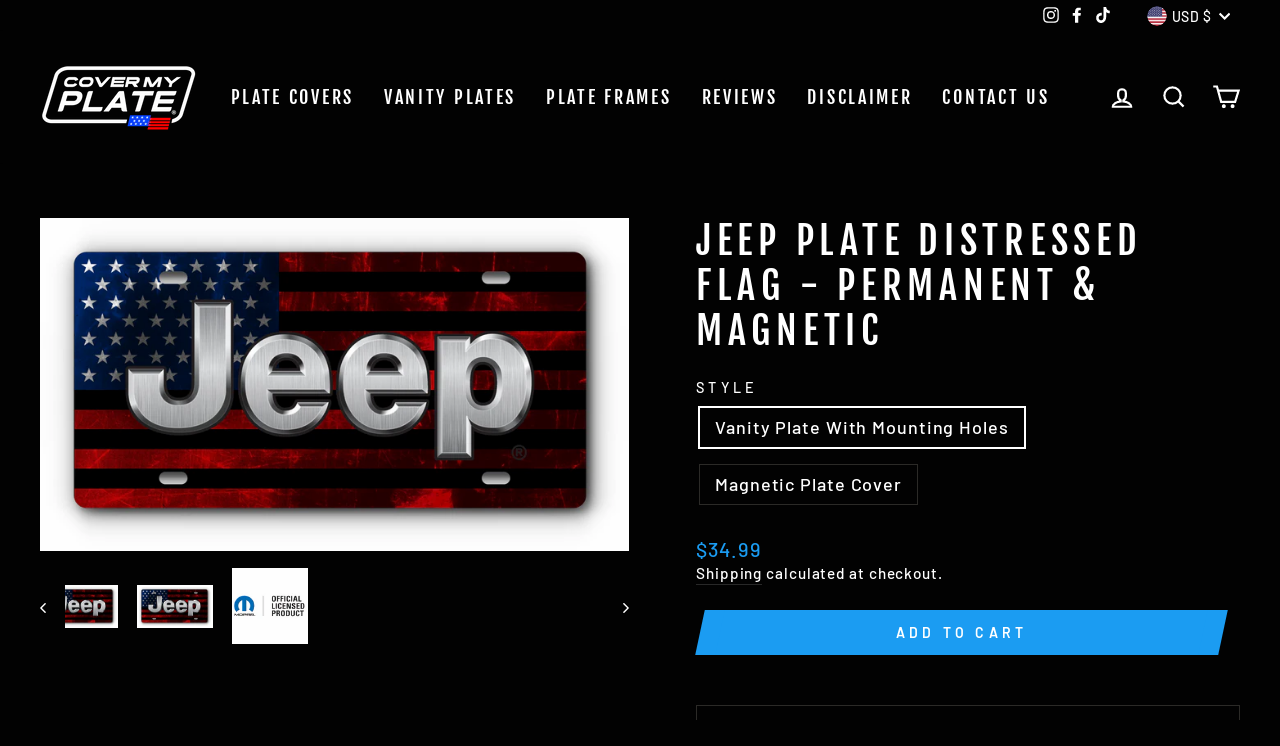

--- FILE ---
content_type: application/x-javascript
request_url: https://www.covermyplate.com/apps/customify/js_api/call/7844217716992.js
body_size: 1185
content:

		function ready(fn) {
			  if (document.readyState != 'loading'){
				fn();
			  } else {
				document.addEventListener('DOMContentLoaded', fn);
			  }
			}
		 (function(){
			ready(function() {
				console.log('checking product..');
				var idx = $('form[action*="/cart/add"] *[name="id"]:eq(0)').val();
				if ( idx == undefined ){
					console.log('idx:'+ idx);
					idx = $('form[action*="/cart/add"] *[name="id"]:eq(0) option:selected').val();
					if ( idx == undefined ){
						idx=0;
						//return false;
					}
				}
				var product_handle_check = product_detail.handle;
				if (product_handle_check.substr(product_handle_check.length - 10) == 'customized'){
					if ( typeof product_ori_id != undefined && typeof product_ori_handle != undefined ) {
						console.log('redirection..');
						$('body').html('<p>Loading..</p>');
						//console.log('product_ori_id');
						//console.log(product_ori_id);
						var the_link_direct = '/apps/customify/view/' + product_ori_handle + '/' + product_ori_id + '?variant=' + idx + '&domain=' + window.location.hostname;
						window.location = the_link_direct;
						return false;
					}
				}
				$('form[action*="/cart/add"]').on('click', '#customify-link' , function(e){
					 e.preventDefault();
							//console.log('customify link clicked');
var inputQty = $( this ).closest('form').find('input[name=quantity]');
							idx = $('select[name=id]').length > 0 ? $('select[name=id]').val() : $('input[name=id]').val();
							var qty = '1';
							qty = (inputQty.length > 0 && inputQty.val() != '') ? inputQty.val() : '1';
							var the_link = '/apps/customify/view/' + $(this).data('handle') + '/' + $(this).data('product') + '?variant=' + idx + '&qty='+ qty + '&domain=' + window.location.hostname;
							console.log(the_link);
							window.location = the_link;
							return false;
				});
				 var result = {"status":"no","setting":{"keep_addtocart":"0","redirect_instant":"0","keep_buybutton":"0","customize_it":"Customize it"}}
				 if ( result.status == 'yes' )
						{
							keep_addtocart = result.setting.keep_addtocart;
							keep_buybutton = result.setting.keep_buybutton;
							redirect_instant = result.setting.redirect_instant;
							var the_link = '/apps/customify/view/' + product_detail.handle + '/' + product_detail.id + '?variant=' + idx + '&domain=' + window.location.hostname;
							if ( redirect_instant == 1 ) {
							window.location = the_link;
							return false;
							}
							if ( $('#add-to-cart').length > 0 )
							var the_button = $('#add-to-cart');
							else if ( $('button[name=add]').length > 0 )
							var the_button = $('button[name=add]');
							else
							var the_button =  $('form[action*="/cart/add"] button[type="submit"]').length > 0 ? $('form[action*="/cart/add"] button[type="submit"]') : $('form[action*="/cart/add"] input[type="submit"]');
							the_button.hide();
							var the_class = the_button.attr('class');
							if ( the_class != undefined ) {
							the_class = the_class.replace('add-to-cart','');
							the_class = the_class.replace('hidden','');
							}
							else
							{
								the_class = 'btn button';
							}
							var the_style = '';
							button_width = the_button.width() * 1;
							if ( keep_addtocart == 1 ) {
								if ( button_width > 200 )
								the_style = 'style="clear: both; margin-top: 10px;"';
								else
								the_style = 'style="margin-left: 10px;"';
							}
							console.log('check wheter the customify custom container available..');
							if ($('#customify-container').length > 0 )
							{
							the_class = $('#customify-container').data('class');
							$('#customify-container').html('<a  data-handle="' + product_detail.handle + '"  data-product="' + product_detail.id + '"  id="customify-link" class="' + the_class + '" href="' + the_link + '" >' + result.setting.customize_it + '</a>');
							}
							else
							{
							$('<a ' + the_style + ' data-handle="' + product_detail.handle + '"  data-product="' + product_detail.id + '"  id="customify-link" class="' + the_class + '" href="' + the_link + '" >' + result.setting.customize_it + '</a>').insertAfter(the_button);
							}
							if(keep_buybutton == 0){
								$('.shopify-payment-button').css('display','none');
							}
							if ( the_button.attr('data-show') == undefined && keep_addtocart == 0 ) {
							console.log('hide the add to cart');
							$('form[action*="/cart/add"] *[type="submit"]').hide();
							the_button.hide();
							$('body').append('<style>form[action*="/cart/add"] *[type="submit"] { display:none!important; visibility: hidden }</style>');
							}
							else
							the_button.show();
							if (typeof customify_callback !== 'undefined' && typeof customify_callback === 'function') {
								customify_callback();
							}
						}
						else {
							$('form[action*="/cart/add"] *[type="submit"]').show();
						}
					});
		   })();

--- FILE ---
content_type: text/plain;charset=UTF-8, text/javascript
request_url: https://app.accessibilityspark.com/sessions?shop=covermyplate.myshopify.com
body_size: -80
content:
// 1768824627557 | covermyplate.myshopify.com | null | undefined